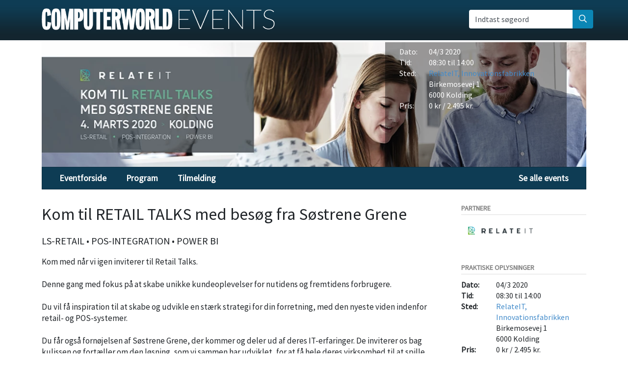

--- FILE ---
content_type: text/html; charset=UTF-8
request_url: https://computerworldevents.dk/941/kom-til-retail-talks-med-besoeg-fra-soestrene-grene
body_size: 5605
content:
			<!DOCTYPE html>
<html class="theme_default" lang="da">
	<head>
		<meta charset="UTF-8">
		<title>Kom til RETAIL TALKS med besøg fra Søstrene Grene</title>
		<!--<meta name="viewport" content="width=device-width, initial-scale=1.0">-->
		<meta name="viewport" content="width=device-width, initial-scale=1, shrink-to-fit=no">
		<meta name="robots" content="unavailable_after:04-Mar-2020 00:00:00 CET" />
					<meta name="description" content="Computerworld arrangerer professionelle og seriøse konferencer og events indenfor it - klik og se alle aktuelle events" />
				
		<meta property="og:image" content="https://computerworldevents.dk/fil/182165" />
		<link rel="stylesheet" href="/common/bootstrap-4.5.3/bootstrap.min.css">

		<link href="https://fonts.googleapis.com/css?family=Source+Sans+Pro&display=swap" rel="stylesheet">
		
		<link href="/images/favicon.ico" rel="SHORTCUT ICON" />

		<link type="text/css" rel="stylesheet" href="/minified/css/v/7549/" />

		<!-- The initial config of Consent Mode. Skal komme før cookieinformation. -->
		<script type="text/javascript">
			window.dataLayer = window.dataLayer || [];
			function gtag() {
				dataLayer.push(arguments);
			}
			gtag('consent', 'default', {
				ad_storage: 'denied',
				ad_user_data: 'denied',
				ad_personalization: 'denied',
				analytics_storage: 'denied',
				wait_for_update: 500,
			});
			gtag('set', 'ads_data_redaction', true);
		</script>

		<script id="CookieConsent" src="https://policy.app.cookieinformation.com/uc.js" data-culture="DA" data-gcm-version="2.0" type="text/javascript"></script>

		<script type="text/javascript" src="/minified/javascript/v/7549/"></script>
		<!--[if lt IE 9]>
		      <script src="https://oss.maxcdn.com/libs/html5shiv/3.7.0/html5shiv.js"></script>
		      <script src="https://oss.maxcdn.com/libs/respond.js/1.3.0/respond.min.js"></script>
		    <![endif]-->

		<script src="/common/bootstrap-4.5.3/bootstrap.min.js"></script>

		<!-- Global site tag (gtag.js) - Google Analytics -->
		<script async src="https://www.googletagmanager.com/gtag/js?id=UA-40219107-1"></script>
		<script>

			window.dataLayer = window.dataLayer || [];
			function gtag(){dataLayer.push(arguments);}
			gtag('js', new Date());

			gtag('config', 'UA-40219107-1');

		</script>



		
				<input type="hidden" id="event_eventid" value="941">
		<input type="hidden" id="event_shortname" value="kom-til-retail-talks-med-besoeg-fra-soestrene-grene">

		<script defer data-domain="computerworldevents.dk" src="https://plausible.io/js/plausible.js"></script>
</head>
<body class="theme_default">

<header class="topOfPage">
	<div class="outer">
		<div class="inner">
			<div class="container">
					<div class="row">

						<div class="col-12">

							<div class="row">

								<div class="col-12 col-md-8 col-lg-9">

								<div class="logo">
									<a href="https://computerworldevents.dk" alt="Gå til forsiden">
										<img src="/images/cwevents_logo_header_v2_white.png" class="img-fluid" alt="Computerworld logo" width="475" height="45"/>
									</a>
								</div>

								</div>

								<form class="col-12 col-md-4 col-lg-3 form-inline mt-4 mt-md-1 pr-xl-0 justify-content-end" action="/soeg" method="get" id="searchForm">

									<div class="input-group">

										<div class="form-label-group w-fullwidth">
											<input type="text" id="search" value="" autocomplete="off" class="form-control" name="q" style="border: none; border-top-right-radius: 0; border-bottom-right-radius: 0;" placeholder="Indtast søgeord">
											<label for="search">Indtast søgeord</label>
										</div>
										<div class="input-group-append mb-0">
											<button class="btn btn-search text-white" aria-label="søg" type="submit">
												<i class="far fa-search"></i>
											</button>
										</div>
									</div>

								</form>




							</div>

						</div>

					</div>

			</div>
		</div>
	</div>
</header>
<div class="container main">

	
		<div class="row ">
		<div class="col-12">
			<header>
				<div class="eventTopPicture d-none d-md-block">

					
						<div class="practicalInfo col-4 col-lg-4 hidden-xs pt-0 pb-0">
							<div class="row info ml-1 mt-2">
								<div class="col-3 col-md-2">Dato: </div>
								<div class="col-9 col-md-10">04/3 2020</div>

								<div class="col-3 col-md-2">Tid:</div>
								<div class="col-9 col-md-10">08:30 til 14:00</div>

								<div class="col-3 col-md-2">Sted: </div>
								<div class="col-9 col-md-10">
																																										<a href="/941/kom-til-retail-talks-med-besoeg-fra-soestrene-grene/venue">RelateIT, Innovationsfabrikken</a>
																														 <br>

									Birkemosevej 1<br/>									6000 Kolding								</div>

								<div class="col-3 col-md-2"> Pris:  </div>
								<div class="col-8 col-sm-10">
																			0 kr / 2.495 kr.																		</div>
							</div>
						</div>

													<img src="/fil/182163?width=1130&height=255&focus=1" width="1130" height="255" alt="event billede" loading="lazy">
											
				</div>
			</header>

		</div>
	</div>
	
	<div id="eventMenuContainer" style="display: block;">

		<nav class="col-md-12 eventMenu">
			<ul class="clearfix d-none d-md-block">
												<li>
					<a href="https://computerworldevents.dk/941/kom-til-retail-talks-med-besoeg-fra-soestrene-grene/" class=" active  target_ ">
						Eventforside
					</a>
				</li>
								<li>
					<a href="https://computerworldevents.dk/941/kom-til-retail-talks-med-besoeg-fra-soestrene-grene/program" class="   target_program ">
						Program
					</a>
				</li>
								<li>
					<a href="https://computerworldevents.dk/941/kom-til-retail-talks-med-besoeg-fra-soestrene-grene/tilmelding" class="   target_tilmelding ">
						Tilmelding
					</a>
				</li>
												<li class="toAllEvents"><a href="https://computerworldevents.dk/alle-events">Se alle events</a></li>
			</ul>
			<div class="selectMenu visible-xs d-md-none">

				<div class="form-group mb-2">
					<div class="input-group-sm">
						<select class="form-control" id="nav" name="nav" onchange="_default.mobile.mobileMenuChange(this);">
																																											<option value="https://computerworldevents.dk/941/kom-til-retail-talks-med-besoeg-fra-soestrene-grene/" data-item=""  selected="selected"  >Eventforside</option>
														<option value="https://computerworldevents.dk/941/kom-til-retail-talks-med-besoeg-fra-soestrene-grene/program" data-item="program"    >Program</option>
														<option value="https://computerworldevents.dk/941/kom-til-retail-talks-med-besoeg-fra-soestrene-grene/tilmelding" data-item="tilmelding"    >Tilmelding</option>
														<option value="/alle-events">Se alle events</option>
																					</select>
					</div>
				</div>


			</div>
		</nav>
	</div>


	<div class="row">
			<div class="col-12 col-md-9 colLeft">
			<div id="event_frontpage">
	<h1>Kom til RETAIL TALKS med besøg fra Søstrene Grene
			</h1>
	<div class="row practicalInfoMobile d-md-none">
		<div class="col-2 head">Dato: </div><div class="col-10 ">04/3 2020</div>
		<div class="col-2 head">Sted: </div><div class="col-10 ">

														<a href="/941/kom-til-retail-talks-med-besoeg-fra-soestrene-grene/venue">RelateIT, Innovationsfabrikken</a>
									
	</div>
		<div class="col-2 head">Pris: </div><div class="col-10 ">0 kr / 2.495 kr.</div>
	</div>

	<p class="description"><h3>LS-RETAIL • POS-INTEGRATION • POWER BI</h3>Kom med når vi igen inviterer til Retail Talks.<br /><br />Denne gang med fokus på at skabe unikke kundeoplevelser for nutidens og fremtidens forbrugere.<br /><br />Du vil få inspiration til at skabe og udvikle en stærk strategi for din forretning, med den nyeste viden indenfor retail- og POS-systemer.<br /><br />Du får også fornøjelsen af Søstrene Grene, der kommer og deler ud af deres IT-erfaringer. De inviterer os bag kulissen og fortæller om den løsning, som vi sammen har udviklet, for at få hele deres virksomhed til at spille sammen.<br /><br /><b>INTRODUKTION TIL LS-RETAIL OG UNIFIED COMMERCE</b><br /><br />Med LS-Retail og Dynamics 365 Business Central, får du fundamentet til at skabe vækst i din forretning og have overblik undervejs. Løsningen hjælper med at indsamle og visualisere data omkring forbrugeren, som gør det muligt at skræddersy købsoplevelsen til den individuelle kunde.<br /><br />Vi fortæller om vores erfaring med implementering af LS-Retail og hvordan systemet effektivt kan integreres med de forskellige platforme, der anvendes i jeres forretning.<br /><br /><b>POS-INTEGRATION MED POWER BI</b><br /><br />Fremtiden kalder på automatiserede processer, hvor data er lige ved hånden, forståelig og let at håndtere. Det kan Power BI hjælpe dig med – ved f.eks. at visualisere de data, som er blevet tilgængelige for dig med dataindsigt fra alle dine butikker.<br /><br />På dagen præsenterer vi en PowerBI-løsning, som kan integreres med Dynamics NAV/365 Business Central. Det smarte ved løsningen er, at du har adgang til alle opdateringer, så I altid har de nyeste features lige ved hånden.<br /><br /><b>RETAILBRANCHENS NYE VÆRKTØJ TIL SYSTEMINDSIGT</b><br /><br />Bliv mere proaktiv og få ro i maven med dybere indsigt på tværs af hele din IT platform. Når vi kæder belastning og ydeevne af såvel POS og HQ sammen med forretningens rytme, giver det dig nye muligheder for træffe de rigtige beslutninger for fremtiden. Indsigt og overvågning er det første skridt mod automatisering samt et IT-sikkerhedsniveau, der står mål med tidens muligheder og risici.<br /><br /><b>SES VI TIL RETAIL TALKS?</b><br /><br />Vi glæder os til at se dig til et spændende seminar – med retail i fokus!</p>

			<div class="row cover-speakers">

				<div class="col-12 px-4">
					<div class="row mt-0 mt-lg-3">

												
						
					</div>

				</div>
			</div>

			<a href="#" onclick="_default.mobile.showProgram(); return false;" class="submitButton mobileToggle visible-xs d-md-none">Se program</a>
		<div class="programContainer d-none d-md-block">
			<div class="eventProgram">

	<input type="hidden" name="isControlpanel" value="0">

									

	
		
	<div id="program">
		<div class="inner">
						
				<h1 class="mt-4">Program:
											<a id="btn-download-program-pdf" href="/hentprogram/941" data-event-name="Kom til RETAIL TALKS med besøg fra Søstrene Grene" class="text-dark mt-4" style="float: right">
							Hent program <i class="fas fa-file-download ml-2"></i>
						</a>
									</h1>

			
						
			

			
			<hr />

			<div class="row programItem default ">
					<div class="col-12 mb-3 mb-md-0 col-md-3 col-lg-2 time"><b>08:30</b> - <b>09:00</b></div>
					<div class="col-12 col-md-9 col-lg-10 itemContainer">
						<div class="details">
							<div class="title"><b>Vi starter med morgenmad og kaffe</b></div>
							
						</div>
					</div>

				<div class="col-12 offset-md-3 offset-lg-2 col-md-9 col-lg-10 itemContainer">
									</div>

				</div>

																

			
			<hr />

			<div class="row programItem default ">
					<div class="col-12 mb-3 mb-md-0 col-md-3 col-lg-2 time"><b>09:00</b> - <b>10:20</b></div>
					<div class="col-12 col-md-9 col-lg-10 itemContainer">
						<div class="details">
							<div class="title"><b>Introduktion til LS-Retail og Unified Commerce</b></div>
							
						</div>
					</div>

				<div class="col-12 offset-md-3 offset-lg-2 col-md-9 col-lg-10 itemContainer">
									</div>

				</div>

																

			
			<hr />

			<div class="row programItem default ">
					<div class="col-12 mb-3 mb-md-0 col-md-3 col-lg-2 time"><b>10:20</b> - <b>10:30</b></div>
					<div class="col-12 col-md-9 col-lg-10 itemContainer">
						<div class="details">
							<div class="title"><b>Pause</b></div>
							
						</div>
					</div>

				<div class="col-12 offset-md-3 offset-lg-2 col-md-9 col-lg-10 itemContainer">
									</div>

				</div>

																

			
			<hr />

			<div class="row programItem default ">
					<div class="col-12 mb-3 mb-md-0 col-md-3 col-lg-2 time"><b>10:30</b> - <b>11:15</b></div>
					<div class="col-12 col-md-9 col-lg-10 itemContainer">
						<div class="details">
							<div class="title"><b>RelateIT Monitorering</b></div>
							
						</div>
					</div>

				<div class="col-12 offset-md-3 offset-lg-2 col-md-9 col-lg-10 itemContainer">
									</div>

				</div>

																

			
			<hr />

			<div class="row programItem default ">
					<div class="col-12 mb-3 mb-md-0 col-md-3 col-lg-2 time"><b>11:15</b> - <b>12:00</b></div>
					<div class="col-12 col-md-9 col-lg-10 itemContainer">
						<div class="details">
							<div class="title"><b>POS-Integration med Power BI</b></div>
							
						</div>
					</div>

				<div class="col-12 offset-md-3 offset-lg-2 col-md-9 col-lg-10 itemContainer">
									</div>

				</div>

																

			
			<hr />

			<div class="row programItem default ">
					<div class="col-12 mb-3 mb-md-0 col-md-3 col-lg-2 time"><b>12:00</b> - <b>12:25</b></div>
					<div class="col-12 col-md-9 col-lg-10 itemContainer">
						<div class="details">
							<div class="title"><b>Frokost</b></div>
							
						</div>
					</div>

				<div class="col-12 offset-md-3 offset-lg-2 col-md-9 col-lg-10 itemContainer">
									</div>

				</div>

																

			
			<hr />

			<div class="row programItem default ">
					<div class="col-12 mb-3 mb-md-0 col-md-3 col-lg-2 time"><b>12:30</b> - <b>13:30</b></div>
					<div class="col-12 col-md-9 col-lg-10 itemContainer">
						<div class="details">
							<div class="title"><b>Kunderejse med Søstrene Grene</b></div>
							
						</div>
					</div>

				<div class="col-12 offset-md-3 offset-lg-2 col-md-9 col-lg-10 itemContainer">
									</div>

				</div>

																

			
			<hr />

			<div class="row programItem default ">
					<div class="col-12 mb-3 mb-md-0 col-md-3 col-lg-2 time"><b>13:30</b> - <b>14:00</b></div>
					<div class="col-12 col-md-9 col-lg-10 itemContainer">
						<div class="details">
							<div class="title"><b>Afrunding</b></div>
							
						</div>
					</div>

				<div class="col-12 offset-md-3 offset-lg-2 col-md-9 col-lg-10 itemContainer">
									</div>

				</div>

																							</div>
		</div>

		
	</div>
		</div>
	

			<!--  <a href="/941/kom-til-retail-talks-med-besoeg-fra-soestrene-grene/tilmelding" class="submitButton mobileToggle visible-xs">Tilmeld dig event</a> -->
		<div class="registrationContainer hidden-xs d-none d-md-block">
			<div class="noForm"><h3>Tilmeldingen er lukket</h3> Du kan ikke længere tilmelde dig dette event</div>
					</div>
	
</div>
		</div>
				<div class="col-12 col-md-3 col-md-push-1 colRight">
			<div class="inner">
				<div class="blocks_right">

					<!-- sponsors block -->


<div id="blockSponsors" class="block  partnerlist">


	
			<h6>Partnere
					</h6>

		<div class="row">
							<div class="col-12">
					<a href="/941/kom-til-retail-talks-med-besoeg-fra-soestrene-grene/sponsorer/relateit" class="partner" data-partnername="RelateIT">
						<div class="sponsor " style="clear_both;">
							<div class="logo">
								<img src="/fil/178179?&focus=1" alt="RelateIT" loading="lazy" data-tooltip-content="Klik for at læse om RelateIT">
							</div>
						</div>
					</a>
				</div>
					</div>
	
	

</div>


											<div class="canStickToWindow">


						<div class="block margintop dateTime">

							<h6>
							Praktiske Oplysninger							</h6>
							<div class="row">
								<div class="col-2 col-sm-3 head">Dato: </div><div class="col-10 col-sm-9">04/3 2020</div>
								<div class="col-2 col-sm-3 head">Tid: </div><div class="col-10 col-sm-9 eventTime">08:30 til 14:00</div>
								<div class="col-2 col-sm-3 head">Sted: </div><div class="col-10 col-sm-9">
																																										<a href="/941/kom-til-retail-talks-med-besoeg-fra-soestrene-grene/venue">RelateIT, Innovationsfabrikken</a>
																				<br/>									
									<div>
										<div>Birkemosevej 1</div>										<div>6000 <span>Kolding</span></div>									</div>
								</div>
								<div class="col-2 col-sm-3 head">Pris: </div><div class="col-10 col-sm-9">0 kr / 2.495 kr.</div>
																	<span>
								        <meta content="55.5087749" />
								        <meta content="9.5067966" />
								     </span>
															</div>
						</div>
						<div class="block registrationButton">
													</div>

						<div id="googleMapContainer" class="hidden-xs d-none d-md-block"></div>

														
						<div class="block margintop">
							<h6 class="notranslate">Change language</h6>
							<div id="translateElement"></div>
						</div>

													<div class="block margintop categories">
								<h6>Event Kategorier</h6>
																	<div class="col-12">
										<a class="btn btn-default categoryButton " href="/kategori/sikkerhed">Sikkerhed (24)</a>
									</div>

																	<div class="col-12">
										<a class="btn btn-default categoryButton " href="/kategori/infrastruktur">Infrastruktur (9)</a>
									</div>

																	<div class="col-12">
										<a class="btn btn-default categoryButton " href="/kategori/jura">Jura (12)</a>
									</div>

																	<div class="col-12">
										<a class="btn btn-default categoryButton " href="/kategori/digital-transformation">Digital transformation (12)</a>
									</div>

																	<div class="col-12">
										<a class="btn btn-default categoryButton " href="/kategori/it-loesninger">It-løsninger (16)</a>
									</div>

																	<div class="col-12">
										<a class="btn btn-default categoryButton isactiveCategory" href="/kategori/andre-events">Andre events (8)</a>
									</div>

																<div class="clear"></div>
							</div>
						
													<div class="block margintop similarevents">
								<h6>Relaterede events</h6>
																	<div class="col-12">
										<a class="" href="https://computerworldevents.dk/1671/ibm-roundtable25">Roundtable: Hybrid og cloud – sikre og strategiske it-valg i en ustabil verden</a><hr>
									</div>

																	<div class="col-12">
										<a class="" href="https://computerworldevents.dk/1524/people-tech-2025-koebenhavn">People Tech 2025 – hvor HR møder IT</a><hr>
									</div>

																	<div class="col-12">
										<a class="" href="https://computerworldevents.dk/1525/people-tech-2025-jylland">People Tech 2025 – hvor HR møder IT</a><hr>
									</div>

																	<div class="col-12">
										<a class="" href="https://computerworldevents.dk/1558/cio-challenges-2025">CIO Challenges: Teknologi, transformation og ledelse der flytter forretningen</a><hr>
									</div>

																<div class="clear"></div>
							</div>
						
					</div>

				</div>
			</div>

		</div>
				</div>
			 	</div>

<footer class="default">
	<div class="container">
		<div class="row">

			<div class="col-6 col-sm-4">
				Computerworld Events<br/>
				Hørkær 18<br/>
				2730 Herlev<br/>
				Telefon: <a href="tel:+4577300222" style="color: #ddd">77 300 222</a><br/>
				E-mail: <a href="mailto:events@cw.dk" style="color: #ddd">events@cw.dk</a><br/>
				CVR: 65970414
			</div>

			<div class="col-6 col-sm-4">
				<ul>
					<li><a href="https://computerworldevents.dk/alle-events">Alle events og konferencer</a></li>
					<li><a href="https://computerworldevents.dk/det-faar-du-ud-af-at-deltage">Det siger deltagerne</a></li>
					<li><a href="https://computerworldevents.dk/det-siger-partnerne">Det siger partnerne</a></li>
					<li><a href="https://computerworldevents.dk/om-computerworld-events">Om Computerworld Events</a></li>
					<li><a href="https://computerworldevents.dk/tidligere-events">Tidligere afholdte events</a></li>
					<li><a href="javascript:cookieConsent.showPopup();">Cookie-samtykke</a></li>
				</ul>
			</div>

			<div class="col-12 col-sm-4">
				<ul>
																		<li>
						<a href="https://computerworldevents.dk/941/kom-til-retail-talks-med-besoeg-fra-soestrene-grene/"  class="active" >
						Eventforside
						</a>
					</li>
										<li>
						<a href="https://computerworldevents.dk/941/kom-til-retail-talks-med-besoeg-fra-soestrene-grene/program"   >
						Program
						</a>
					</li>
										<li>
						<a href="https://computerworldevents.dk/941/kom-til-retail-talks-med-besoeg-fra-soestrene-grene/tilmelding"   >
						Tilmelding
						</a>
					</li>
					
												</ul>
			</div>

		</div>
	</div>
</footer>

<script>
    cookieConsent.init();
    _site.googleTranslate.init();
</script>


<script type="text/javascript">
	linkedin_data_partner_id = "351561";
	cookieConsent.on('marketing', function() {
		(function () {
			var s = document.getElementsByTagName("script")[0];
			var b = document.createElement("script");
			b.type = "text/javascript";
			b.async = true;
			b.src = "https://snap.licdn.com/li.lms-analytics/insight.min.js";
			s.parentNode.insertBefore(b, s);
		})();
	});
</script>
<noscript>
	</noscript>
	<script type="text/javascript">
		_default.init();

			_default.googlemaps.init(55.5087749, 9.5067966);
	
	    //
	    _program.init();
	    	_program.tracks.sessions.preSelectSessions( []);
   	
	</script>

			<script type="application/ld+json">
		{"@context":"https://schema.org","@type":"Event","name":"Kom til RETAIL TALKS med bes\u00f8g fra S\u00f8strene Grene","eventAttendanceMode":"https://schema.org/OfflineEventAttendanceMode","startDate":"2020-03-04T07:30","endDate":"2020-03-04T13:00","eventStatus":"https://schema.org/EventScheduled","description":"","organizer":{"@type":"Organization","name":"Computerworld Events","url":"https://computerworldevents.dk"},"performer":{"@type":"PerformingGroup","name":"Computerworld Events"},"location":{"@type":"Place","name":"RelateIT, Innovationsfabrikken","address":{"@type":"PostalAddress","streetAddress":"Birkemosevej 1","addressLocality":"Kolding","postalCode":"6000","addressRegion":"","addressCountry":"DA"},"geo":{"@type":"GeoCoordinates","latitude":55.5087749,"longitude":9.5067966}},"image":["https://computerworldevents.dk/fil/182163"],"offers":{"@type":"Offer","url":"https://computerworldevents.dk/941/kom-til-retail-talks-med-besoeg-fra-soestrene-grene","price":"0","priceCurrency":"DKK","availability":"https://schema.org/InStock","validFrom":"1990-01-01T:00:00:00"}}
		</script>
	
</body>
</html>
	